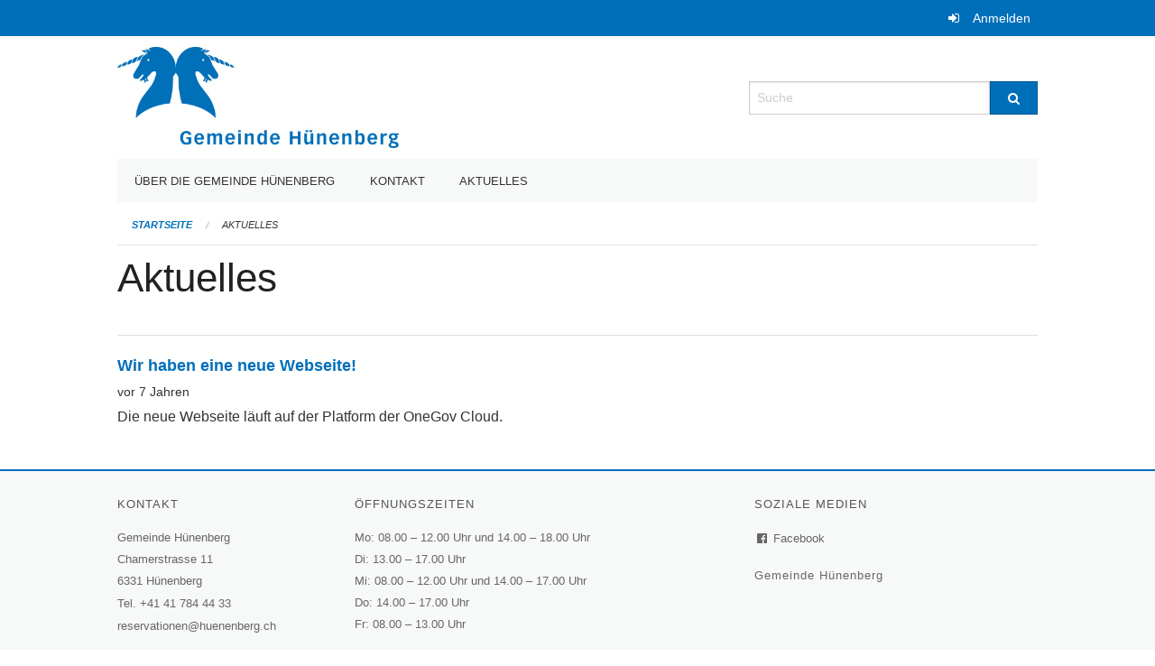

--- FILE ---
content_type: text/html; charset=UTF-8
request_url: https://verzeichnisse-huenenberg.zug.ch/news
body_size: 3035
content:
<!DOCTYPE html>
<html
    class="no-js"
    lang="de-CH"
    xmlns="http://www.w3.org/1999/xhtml" data-version="2025.69">
<head>
    <meta charset="utf-8" />
    <meta name="viewport" content="width=device-width, initial-scale=1.0" />

    
    <meta name="intercoolerjs:use-actual-http-method" content="true" />

    <title id="page-title">
        Aktuelles
    </title>
    <!-- This site is running on the
          ___              ____               ____ _                 _
         / _ \ _ __   ___ / ___| _____   __  / ___| | ___  _   _  __| |
        | | | | '_ \ / _ \ |  _ / _ \ \ / / | |   | |/ _ \| | | |/ _` |
        | |_| | | | |  __/ |_| | (_) \ V /  | |___| | (_) | |_| | (_| |
         \___/|_| |_|\___|\____|\___/ \_/    \____|_|\___/ \__,_|\__,_|

         Have a look at the source code: https://onegov.readthedocs.org
     -->
    
    <style>.slider{opacity:0;}</style>
    <link rel="stylesheet" type="text/css" href="https://verzeichnisse-huenenberg.zug.ch/theme/onegov.org.foundation-2025.69-1eec62f305576400d814c992e685bd7994e5dbf6.css">
    <link rel="stylesheet" type="text/css" href="https://verzeichnisse-huenenberg.zug.ch/static/font-awesome/css/font-awesome.min.css___2025.69">
    

    
    
    
    
    
    <link rel="icon" href="data:;base64,iVBORw0KGgo=">
    <meta name="theme-color" content="#006fba">

    
<meta property="og:title" content="Aktuelles" />
<meta property="og:type" content="website" />
<meta property="og:url" content="https://verzeichnisse-huenenberg.zug.ch/news" />


<meta property="og:site_name" content="Verzeichnisse Hünenberg">

<meta property="og:locale" content="de_CH">
<meta property="og:locale:alternate" content="fr_CH">


    
    

<link rel="stylesheet" type="text/css" href="https://verzeichnisse-huenenberg.zug.ch/7da9c72a3b5f9e060b898ef7cd714b8a/jquery.datetimepicker.css.bundle.css?c013e2a6">
<link rel="stylesheet" type="text/css" href="https://verzeichnisse-huenenberg.zug.ch/7da9c72a3b5f9e060b898ef7cd714b8a/chosen.bundle.css?df2ed9ff">
<link rel="stylesheet" type="text/css" href="https://verzeichnisse-huenenberg.zug.ch/7da9c72a3b5f9e060b898ef7cd714b8a/geo-mapbox.bundle.css?0deacf46"></head>

<body data-mapbox-token="pk.eyJ1Ijoic2VhbnRpcyIsImEiOiJjaW02ZW92OXEwMDRpeG1rbXZ5ZXJxdmtlIn0.cYzFzNi7AB4vYJgokrPVwQ" id="page-news" class="is-logged-out news-layout" data-default-marker-color="#006fba" data-default-lat="47.176353620986916" data-default-lon="8.43029022216797" data-default-zoom="14">
    
    <a class="show-for-sr" href="#content">Navigation überspringen</a>

    <div class="ie-11-wrapper">
      <main>

        <header >
          
          
          <div class="globals">
            <div class="row">
              <div class="columns small-12">
                  <div class="global-header">
                      
                  </div>
                <ul>
                  <li>
                    
                    
                      
    <a class="login" href="https://verzeichnisse-huenenberg.zug.ch/auth/login?skip=0&amp;to=%2Fnews">Anmelden</a>

                    
                  </li>
                </ul>
              </div>
            </div>
          </div>

          <div class="row header">
            <div class="small-12 medium-8 columns logo">
              <a href="https://verzeichnisse-huenenberg.zug.ch/" aria-label="Zurück zur Startseite">
                <img src="https://verzeichnisse-huenenberg.zug.ch/storage/94202f2bb3af8fbc5c37dc6b144760f4d3010f8ea4d9fe5cd6e4d9108a8240b3" alt="Logo" title="Verzeichnisse Hünenberg"/>
                
              </a>
            </div>
            <div class="small-12 medium-4 columns">
              
              <form class="searchbox" action="https://verzeichnisse-huenenberg.zug.ch/search" method="GET" data-typeahead="on" data-typeahead-source="https://verzeichnisse-huenenberg.zug.ch/search/suggest" data-typeahead-target="https://verzeichnisse-huenenberg.zug.ch/search">
                <div class="row collapse">
                    <div class="columns small-10">
                        <label for="search" class="show-for-sr">Suche</label>
                        <input id="search" data-typeahead-subject type="text" name="q" placeholder="Suche" autocomplete="off" autocorrect="off" required maxlength="200" />
                        <button type="reset" class="reset-button" tabindex="-1"></button>
                    </div>
                    <div class="columns small-2">
                        <button type="submit" class="button postfix" aria-label="Suche">
                          <i class="fa fa-search"></i>
                        </button>
                    </div>
                </div>
                <div class="row typeahead">
                  <div class="columns small-12" data-typeahead-container>
                  </div>
                </div>
              </form>
            </div>
          </div>

          <div class="row locals">
              <div class="small-12 columns">
                  
    <div class="main-navigation False">
        <nav class="top-bar" data-topbar role="navigation">
            <ul class="title-area">
                
                <li class="name" style="width: 0;"></li>
                <li class="toggle-topbar menu-icon">
                    <a href="#"><span>Menu</span></a>
                </li>
            </ul>
            <section class="top-bar-section">
                <ul class="left">
                    <li>
    <a href="https://verzeichnisse-huenenberg.zug.ch/topics/organisation">Über die Gemeinde Hünenberg</a>
</li>
                    <li>
    <a href="https://verzeichnisse-huenenberg.zug.ch/topics/kontakt">Kontakt</a>
</li>
                    <li>
    <a href="https://verzeichnisse-huenenberg.zug.ch/news/">Aktuelles</a>
</li>
                </ul>
            </section>
        </nav>
        <div class="clearfix"></div>
    </div>

                  
    
        
    

                  
    <nav role="navigation" aria-label="Sie sind hier">
        <ul class="breadcrumbs">
            
                <li class="">
    <a href="https://verzeichnisse-huenenberg.zug.ch/">Startseite</a>
</li>
            
                <li class="current">
    <a href="https://verzeichnisse-huenenberg.zug.ch/news">Aktuelles</a>
</li>
            
        </ul>
    </nav>

              </div>
          </div>

          <div class="row alerts">
            <div class="small-12 columns" id="alert-boxes">
              
              
              
    

            </div>
          </div>
        </header>

        

        <article class="row content without-sidebar-links">
          <div class="small-12 columns">
            <div class="row">
                <div class="small-12 columns">
                  <section role="main" id="content">
                    <h1 class="main-title"><div></div>
        Aktuelles
    <div></div></h1>
                    

        

        

        
        

        <div class="row">
            <div class="small-12 columns">
                
    <div class="newslist">
        

        <div class="row">
            <div class="small-12 columns news-list-item">
                <hr>
                <div class="row">
                    <div class="small-12 medium-6 columns">
                        
                    </div>
                </div>
                <a href="https://verzeichnisse-huenenberg.zug.ch/news/wir-haben-eine-neue-webseite">
                    <h2>Wir haben eine neue Webseite! 
    
        
        
        
        
        
    
  
    
</h2>
                    
                </a>
                <p class="news-date">vor 7 Jahren</p>
                <p class="news-lead">Die neue Webseite läuft auf der Platform der OneGov Cloud.
</p>
            </div>
        </div>

        
    </div>

            </div>
        </div>

        
    <div class="row">
        
            <div class="small-12 columns page-content-main">
                <div class="row">
                    <div class="small-12 medium-6 columns">
                        
                    </div>
                </div>
                <div></div>
                
                <div></div>

                
                <div></div>
            </div>
        
        
    </div>


        <div class="pagination-centered">
            
    

        </div>
    
                  </section>
                </div>
            </div>
          </div>
        </article>

        <footer>
          
    <footer>
        <div class="row footer-content">
            <div class="small-12 columns">
                
    
        <div class="row footer-columns">
            <div class="small-12 columns medium-3">
                
    <h2>Kontakt</h2>
    <div><p>Gemeinde Hünenberg<br>Chamerstrasse 11<br>6331 Hünenberg<br>Tel. <a href="tel:+41 41 784 44 33">+41 41 784 44 33</a> <br><a href="mailto:reservationen@huenenberg.ch">reservationen@huenenberg.ch</a></p></div>
    

            </div>

            <div class="small-12 columns medium-5">
                
    <h2>Öffnungszeiten</h2>
    <div><p>Mo: 08.00 – 12.00 Uhr und 14.00 – 18.00 Uhr<br>Di: 13.00 – 17.00 Uhr<br>Mi: 08.00 – 12.00 Uhr und 14.00 – 17.00 Uhr<br>Do: 14.00 – 17.00 Uhr<br>Fr: 08.00 – 13.00 Uhr</p></div>
    

            </div>

            <div class="small-12 columns medium-4">
                
    
        <h2>Soziale Medien</h2>

        <ul class="social-media-links">
            <li>
                <a href="https://www.facebook.com/gemeindehuenenberg">
                    <i class="fa fa-facebook-official fa-fw"></i> Facebook
                </a>
            </li>
            
            
            
            
            
        </ul>
    

                
    
        
            <h2 class="custom-links"><a href="https://www.huenenberg.ch">Gemeinde Hünenberg</a></h2>
        
    

            </div>
        </div>
    

                
    

                
    <div class="row footer-links">
      <div class="small-12 columns">
        
        
      </div>
    </div>

            </div>
        </div>
    </footer>

        <div id="clipboard-copy" class="flash-message hidden">In die Zwischenablage kopiert!</div>
        </footer>

      </main>
    </div>

    
<script type="text/javascript" src="https://verzeichnisse-huenenberg.zug.ch/7da9c72a3b5f9e060b898ef7cd714b8a/common.bundle.js?771f678a"></script>
<script type="text/javascript" src="https://verzeichnisse-huenenberg.zug.ch/7da9c72a3b5f9e060b898ef7cd714b8a/chosen.bundle.js?57f9a3ca"></script>
<script type="text/javascript" src="https://verzeichnisse-huenenberg.zug.ch/7da9c72a3b5f9e060b898ef7cd714b8a/geo-mapbox.bundle.js?a3e6a5d2"></script>
<script type="text/javascript" src="https://verzeichnisse-huenenberg.zug.ch/7da9c72a3b5f9e060b898ef7cd714b8a/all_blank.bundle.js?9baeca26"></script></body>

</html>

